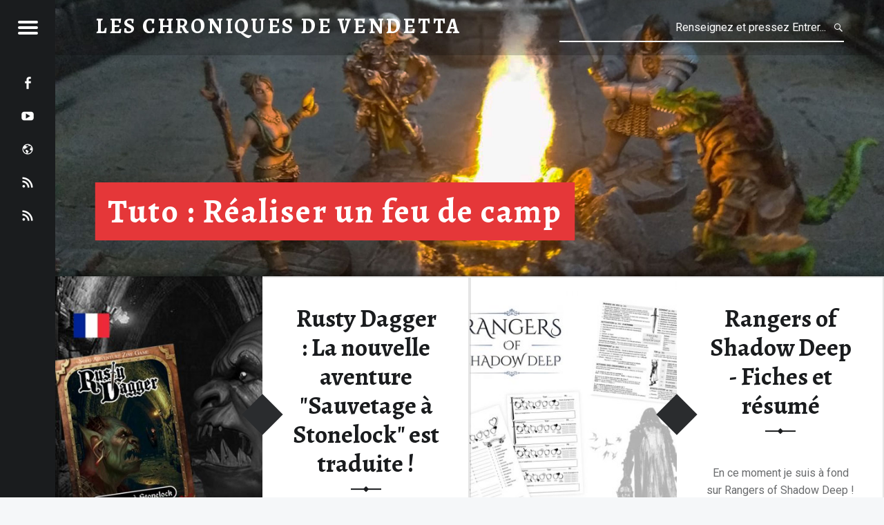

--- FILE ---
content_type: text/html; charset=utf-8
request_url: https://chroniques-vendetta.fr/category:partie%20solo
body_size: 29643
content:
<!DOCTYPE html>
<html lang="fr" class='v2  '>
<head>
    <meta charset="utf-8" />
  <title>Blog - Les Chroniques de Vendetta</title>
  <meta name="generator" content="GravCMS" />
<meta name="description" content="Les Chroniques de Vendetta : Blog sur l'Univers de la figurine et du Hobby." />
  <meta name="viewport" content="width=device-width, initial-scale=1.0, minimum-scale=1.0, maximum-scale=1.0, user-scalable=no">
  <link rel="icon" type="image/png" href="/user/themes/receptar/images/favicon.png" />
  <link rel='stylesheet' id='receptar-google-fonts-css' href='//fonts.googleapis.com/css?family=Roboto%7CRoboto+Condensed%3A400%2C300%7CAlegreya%3A400%2C700&#038;subset&#038;ver=44d4db587900ff753163772c910c3b34' type='text/css' media='all'/>
  <link href='//netdna.bootstrapcdn.com/font-awesome/4.1.0/css/font-awesome.css' rel='stylesheet'/>
  <link href='http://fonts.googleapis.com/css?family=Roboto+Slab%3A400%2C700&ver=4.2.2' id='roboto-slab-css' media='all' rel='stylesheet' type='text/css'/>
  <meta name="google-translate-customization" content="">
                                        
                
  

      <link href="/user/plugins/form/assets/form-styles.css" type="text/css" rel="stylesheet">
<link href="/user/plugins/simplesearch/css/simplesearch.css" type="text/css" rel="stylesheet">
<link href="/user/plugins/youtube/css/youtube.css" type="text/css" rel="stylesheet">
<link href="/user/plugins/pagination/css/pagination.css" type="text/css" rel="stylesheet">
<link href="/user/plugins/login/css/login.css" type="text/css" rel="stylesheet">
<link href="/user/themes/receptar/css/slick.css" type="text/css" rel="stylesheet">
<link href="/user/themes/receptar/genericons/genericons.css" type="text/css" rel="stylesheet">
<link href="/user/themes/receptar/css/starter.css" type="text/css" rel="stylesheet">
<link href="/user/themes/receptar/css/style.css" type="text/css" rel="stylesheet">
<link href="/user/themes/receptar/css/colors.css" type="text/css" rel="stylesheet">
<link href="/user/themes/receptar/css/jetpack.css" type="text/css" rel="stylesheet">

      <script src="/system/assets/jquery/jquery-2.x.min.js"></script>
<script src="/user/themes/receptar/js/slick.min.js"></script>
<script src="/user/themes/receptar/js/scripts-global.js"></script>

  </head>
<body id="top" class="fl-builder blog has-featured-posts is-not-singularheader-image fullwidth">
  <div id="page" class="hfeed site">
    <div class="site-inner">
              <header id="masthead" class="site-header" >
  <div class="site-branding">
    <h1 class="site-title logo type-text">
      <a href='https://chroniques-vendetta.fr'>Les Chroniques de Vendetta</a>
    </h1>
    <h2 class="site-description">Les Chroniques de Vendetta : Blog sur l'Univers de la figurine et du Hobby.</h2>
  </div>

  <section id="secondary" class="secondary">
   <div class="secondary-content">
      <div class="secondary-content-container">
        <div class="site-branding">
          <h1 class="site-title logo type-text">
            <a href='https://chroniques-vendetta.fr'>Les Chroniques de Vendetta</a>
          </h1>
          <h2 class="site-description">Les Chroniques de Vendetta : Blog sur l'Univers de la figurine et du Hobby.</h2>
        </div>
         <nav id="site-navigation" class="main-navigation" role="navigation" itemscope="" itemtype="http://schema.org/SiteNavigationElement">
            <span class="screen-reader-text">Receptar site navigation</span>
            <a class="skip-link screen-reader-text" href="#content">Skip to content</a>
            <div class="menu">
                              
<ul class="nav" id="menu-primary">
                                    <li class="menu-item menu-item-type-taxonomy menu-item-object-category menu-item-1 current-menu-item current_page_item">
                <a href="/">
                    Blog
                </a>
            </li>
                                <li class="menu-item menu-item-type-taxonomy menu-item-object-category menu-item-2 ">
                <a href="/mentions-legales">
                    Mentions légales
                </a>
            </li>
                                <li class="menu-item menu-item-type-taxonomy menu-item-object-category menu-item-3 ">
                <a href="/qui-suis-je">
                    Qui suis-je ?
                </a>
            </li>
                                <li class="menu-item menu-item-type-taxonomy menu-item-object-category menu-item-4 ">
                <a href="/mes-battlemats-maison">
                    Mes Battlemats
                </a>
            </li>
                    </ul>
                          </div>
         </nav>
         <div class="widget-area sidebar" role="complementary" itemscope="" itemtype="http://schema.org/WPSideBar">
                        
<aside class="widget HTML">
  <h2 class="widget-title">Rechercher</h2>
    <div class="search-wrapper">
    <form name="search" data-simplesearch-form>
        <input
            name="searchfield"
            class="search-input"
            aria-label="search"
            type="text"
             data-min="3"             required
            placeholder="Recherche …"
            value=""
            data-search-invalid="Veuillez ajouter au moins 3 caractères"
            data-search-separator=":"
            data-search-input="/search/query"
        />
            </form>
</div>
</aside>


<aside class="widget widget_tag_cloud">
  <h2 class="widget-title">Tags populaires</h2>
    
<div class="tagcloud">
                <a class="" title="18 thèmes" href="https://chroniques-vendetta.fr/tag:tuto">tuto</a>
                <a class="" title="14 thèmes" href="https://chroniques-vendetta.fr/tag:d%C3%A9cor">décor</a>
                <a class="" title="9 thèmes" href="https://chroniques-vendetta.fr/tag:table%20de%20jeu">table de jeu</a>
                <a class="" title="8 thèmes" href="https://chroniques-vendetta.fr/tag:partie%20solo">partie solo</a>
                <a class="" title="7 thèmes" href="https://chroniques-vendetta.fr/tag:frostgrave">frostgrave</a>
                <a class="" title="5 thèmes" href="https://chroniques-vendetta.fr/tag:Massive%20Darkness">Massive Darkness</a>
                <a class="" title="5 thèmes" href="https://chroniques-vendetta.fr/tag:figurines">figurines</a>
                <a class="" title="4 thèmes" href="https://chroniques-vendetta.fr/tag:donjon">donjon</a>
                <a class="" title="4 thèmes" href="https://chroniques-vendetta.fr/tag:Crossover">Crossover</a>
                <a class="" title="4 thèmes" href="https://chroniques-vendetta.fr/tag:custom">custom</a>
                <a class="" title="4 thèmes" href="https://chroniques-vendetta.fr/tag:cartes">cartes</a>
                <a class="" title="3 thèmes" href="https://chroniques-vendetta.fr/tag:Rangers%20of%20Shadow%20Deep">Rangers of Shadow Deep</a>
                <a class="" title="3 thèmes" href="https://chroniques-vendetta.fr/tag:D%26D">D&D</a>
                <a class="" title="3 thèmes" href="https://chroniques-vendetta.fr/tag:JDR">JDR</a>
                <a class="" title="3 thèmes" href="https://chroniques-vendetta.fr/tag:Battlelore">Battlelore</a>
                <a class="" title="3 thèmes" href="https://chroniques-vendetta.fr/tag:Alchimie%20noire">Alchimie noire</a>
                <a class="" title="2 thèmes" href="https://chroniques-vendetta.fr/tag:aide%20de%20jeu">aide de jeu</a>
                <a class="" title="2 thèmes" href="https://chroniques-vendetta.fr/tag:stargrave">stargrave</a>
                <a class="" title="2 thèmes" href="https://chroniques-vendetta.fr/tag:Sellswords%20%26%20Spellslingers">Sellswords & Spellslingers</a>
                <a class="" title="2 thèmes" href="https://chroniques-vendetta.fr/tag:kings%20of%20war">kings of war</a>
                <a class="" title="2 thèmes" href="https://chroniques-vendetta.fr/tag:Bestiaire">Bestiaire</a>
                <a class="" title="2 thèmes" href="https://chroniques-vendetta.fr/tag:Unboxing">Unboxing</a>
                <a class="" title="2 thèmes" href="https://chroniques-vendetta.fr/tag:news">news</a>
                <a class="" title="2 thèmes" href="https://chroniques-vendetta.fr/tag:Runewars%20Miniatures">Runewars Miniatures</a>
                <a class="" title="2 thèmes" href="https://chroniques-vendetta.fr/tag:CMON">CMON</a>
                <a class="" title="2 thèmes" href="https://chroniques-vendetta.fr/tag:Rusty%20Dagger">Rusty Dagger</a>
                <a class="" title="2 thèmes" href="https://chroniques-vendetta.fr/tag:Battle%20Mats">Battle Mats</a>
                <a class="" title="2 thèmes" href="https://chroniques-vendetta.fr/tag:sc%C3%A9nario">scénario</a>
                <a class="" title="2 thèmes" href="https://chroniques-vendetta.fr/tag:peinture">peinture</a>
                <a class="" title="2 thèmes" href="https://chroniques-vendetta.fr/tag:battlelore">battlelore</a>
                <a class="" title="2 thèmes" href="https://chroniques-vendetta.fr/tag:HeroQuest">HeroQuest</a>
                <a class="" title="1 thèmes" href="https://chroniques-vendetta.fr/tag:sculpture">sculpture</a>
                <a class="" title="1 thèmes" href="https://chroniques-vendetta.fr/tag:champignon">champignon</a>
                <a class="" title="1 thèmes" href="https://chroniques-vendetta.fr/tag:arm%C3%A9e">armée</a>
                <a class="" title="1 thèmes" href="https://chroniques-vendetta.fr/tag:Mantic">Mantic</a>
                <a class="" title="1 thèmes" href="https://chroniques-vendetta.fr/tag:Bon%20Plan">Bon Plan</a>
                <a class="" title="1 thèmes" href="https://chroniques-vendetta.fr/tag:feu%20de%20camp">feu de camp</a>
                <a class="" title="1 thèmes" href="https://chroniques-vendetta.fr/tag:Song%20of%20Blades%20%26%20Heroes">Song of Blades & Heroes</a>
                <a class="" title="1 thèmes" href="https://chroniques-vendetta.fr/tag:colline">colline</a>
                <a class="" title="1 thèmes" href="https://chroniques-vendetta.fr/tag:terrain%20crate">terrain crate</a>
                <a class="" title="1 thèmes" href="https://chroniques-vendetta.fr/tag:gamemat">gamemat</a>
                <a class="" title="1 thèmes" href="https://chroniques-vendetta.fr/tag:battlemats">battlemats</a>
                <a class="" title="1 thèmes" href="https://chroniques-vendetta.fr/tag:Book">Book</a>
                <a class="" title="1 thèmes" href="https://chroniques-vendetta.fr/tag:Mythic%20Battles%20Pantheon">Mythic Battles Pantheon</a>
                <a class="" title="1 thèmes" href="https://chroniques-vendetta.fr/tag:Andrea%20Sfiligoi">Andrea Sfiligoi</a>
                <a class="" title="1 thèmes" href="https://chroniques-vendetta.fr/tag:B-Sieged">B-Sieged</a>
                <a class="" title="1 thèmes" href="https://chroniques-vendetta.fr/tag:actu">actu</a>
                <a class="" title="1 thèmes" href="https://chroniques-vendetta.fr/tag:Dark%20Alliance">Dark Alliance</a>
                <a class="" title="1 thèmes" href="https://chroniques-vendetta.fr/tag:diablo">diablo</a>
                <a class="" title="1 thèmes" href="https://chroniques-vendetta.fr/tag:Bolt%20Action">Bolt Action</a>
                <a class="" title="1 thèmes" href="https://chroniques-vendetta.fr/tag:batllelore">batllelore</a>
                <a class="" title="1 thèmes" href="https://chroniques-vendetta.fr/tag:comparatif">comparatif</a>
                <a class="" title="1 thèmes" href="https://chroniques-vendetta.fr/tag:%C3%A9chelle">échelle</a>
                <a class="" title="1 thèmes" href="https://chroniques-vendetta.fr/tag:caesar%20miniatures">caesar miniatures</a>
                <a class="" title="1 thèmes" href="https://chroniques-vendetta.fr/tag:latari">latari</a>
                <a class="" title="1 thèmes" href="https://chroniques-vendetta.fr/tag:Dragon">Dragon</a>
                <a class="" title="1 thèmes" href="https://chroniques-vendetta.fr/tag:elfe">elfe</a>
                <a class="" title="1 thèmes" href="https://chroniques-vendetta.fr/tag:concours">concours</a>
                <a class="" title="1 thèmes" href="https://chroniques-vendetta.fr/tag:modelisme">modelisme</a>
                <a class="" title="1 thèmes" href="https://chroniques-vendetta.fr/tag:photo">photo</a>
                <a class="" title="1 thèmes" href="https://chroniques-vendetta.fr/tag:d%C3%A9s">dés</a>
                <a class="" title="1 thèmes" href="https://chroniques-vendetta.fr/tag:Joan%20Of%20Arc">Joan Of Arc</a>
                <a class="" title="1 thèmes" href="https://chroniques-vendetta.fr/tag:tapis%20de%20jeu">tapis de jeu</a>
    </div>
</aside>

<aside class="widget widget_recent_entries">
  <h2 class="widget-title">Derniers articles</h2>
    <ul class="archives">

    <li>
    	<a href="https://chroniques-vendetta.fr/blog/archives_month:jan_2025">
                <span class="label">1</span>
                <span class="archive_date">January 2025 </span>
        </a>
    </li>
    <li>
    	<a href="https://chroniques-vendetta.fr/blog/archives_month:aug_2024">
                <span class="label">1</span>
                <span class="archive_date">August 2024 </span>
        </a>
    </li>
    <li>
    	<a href="https://chroniques-vendetta.fr/blog/archives_month:jul_2024">
                <span class="label">1</span>
                <span class="archive_date">July 2024 </span>
        </a>
    </li>
    <li>
    	<a href="https://chroniques-vendetta.fr/blog/archives_month:jan_2024">
                <span class="label">1</span>
                <span class="archive_date">January 2024 </span>
        </a>
    </li>
    <li>
    	<a href="https://chroniques-vendetta.fr/blog/archives_month:nov_2023">
                <span class="label">2</span>
                <span class="archive_date">November 2023 </span>
        </a>
    </li>
    <li>
    	<a href="https://chroniques-vendetta.fr/blog/archives_month:oct_2023">
                <span class="label">1</span>
                <span class="archive_date">October 2023 </span>
        </a>
    </li>
    <li>
    	<a href="https://chroniques-vendetta.fr/blog/archives_month:sep_2023">
                <span class="label">2</span>
                <span class="archive_date">September 2023 </span>
        </a>
    </li>
    <li>
    	<a href="https://chroniques-vendetta.fr/blog/archives_month:jul_2023">
                <span class="label">1</span>
                <span class="archive_date">July 2023 </span>
        </a>
    </li>
    <li>
    	<a href="https://chroniques-vendetta.fr/blog/archives_month:jun_2023">
                <span class="label">1</span>
                <span class="archive_date">June 2023 </span>
        </a>
    </li>
    <li>
    	<a href="https://chroniques-vendetta.fr/blog/archives_month:may_2023">
                <span class="label">3</span>
                <span class="archive_date">May 2023 </span>
        </a>
    </li>
    <li>
    	<a href="https://chroniques-vendetta.fr/blog/archives_month:apr_2023">
                <span class="label">2</span>
                <span class="archive_date">April 2023 </span>
        </a>
    </li>
    <li>
    	<a href="https://chroniques-vendetta.fr/blog/archives_month:mar_2023">
                <span class="label">1</span>
                <span class="archive_date">March 2023 </span>
        </a>
    </li>
</ul>
</aside>
                    </div>
      </div>
   </div>
   <div class="secondary-controls">
      <button id="menu-toggle" class="menu-toggle" aria-controls="secondary" aria-expanded="false">
      <span class="hamburger-item"></span>
      <span class="hamburger-item"></span>
      <span class="hamburger-item"></span>
      <span class="screen-reader-text">Menu</span>
      </button>

      
      <div class="social-links">
        <ul id="menu-social-links" class="social-links-items">
                      <li id="menu-item-1" class="menu-item menu-item-type-custom menu-item-object-custom menu-item-1">
              <a href="https://www.facebook.com/chroniquesvendetta/">
                <span class="screen-reader-text">facebook</span>
              </a>
            </li>
                      <li id="menu-item-2" class="menu-item menu-item-type-custom menu-item-object-custom menu-item-2">
              <a href="https://www.youtube.com/channel/UCGxK8x8xCoeUohtwfDV8U9Q">
                <span class="screen-reader-text">youtube-play</span>
              </a>
            </li>
                      <li id="menu-item-3" class="menu-item menu-item-type-custom menu-item-object-custom menu-item-3">
              <a href="https://chroniques-vendetta.fr">
                <span class="screen-reader-text">home</span>
              </a>
            </li>
          
                      <li id="menu-item-1245" class="menu-item menu-item-type-custom menu-item-object-custom menu-item-1245">
              <a href="/blog.atom"><span class="screen-reader-text">Atom 1.0</span></a>
            </li>
            <li id="menu-item-1246" class="menu-item menu-item-type-custom menu-item-object-custom menu-item-1246">
              <a href="/blog.rss"><span class="screen-reader-text">RSS</span></a>
            </li>
          

        </ul>
      </div>
   </div>
</section>

<div id="site-header-widgets" class="widget-area site-header-widgets">
    <div class="form-search">
<input type="text" class="search-field" placeholder="Renseignez et pressez Entrer..." value="" data-search-input2="/search/query" />
</div>
<script>
jQuery(document).ready(function($){
    var input = $('[data-search-input2]');

    input.on('keypress', function(event) {
        if (event.which == 13 && input.val().length > 3) {
            event.preventDefault();
            window.location.href = input.data('search-input2') + ':' + input.val();
        }
    });
});
</script>

</div>

</header>
                  <div id="site-banner" class="site-banner enable-slider">
  <div class="site-banner-inner">
            <article data-id="post-1" class="post-1 post type-post status-publish format-standard has-post-thumbnail hentry tag-no-excerpt is-featured" itemscope itemprop="blogPost" itemtype="http://schema.org/BlogPosting">
                          <div class="site-banner-media">
                <figure class="site-banner-thumbnail" title="Tuto : Réaliser un feu de camp" itemprop="image">
                  <img width="1920" height="640" src="/user/themes/receptar/images/slideshow/slide3.jpg" class="attachment-receptar-banner size-receptar-banner wp-post-image" alt="Tuto : Réaliser un feu de camp"/>
                </figure>
              </div>
                                      <div class="site-banner-header">
                <h1 class="entry-title" itemprop="name">
                  <a href="blog/video-tuto-realiser-un-feu-de-camp" class="highlight" rel="bookmark">Tuto : Réaliser un feu de camp</a>
                </h1>
              </div>
                  </article>
          <article data-id="post-2" class="post-2 post type-post status-publish format-standard has-post-thumbnail hentry tag-no-excerpt is-featured" itemscope itemprop="blogPost" itemtype="http://schema.org/BlogPosting">
                          <div class="site-banner-media">
                <figure class="site-banner-thumbnail" title="Frostgrave en solo" itemprop="image">
                  <img width="1920" height="640" src="/user/themes/receptar/images/slideshow/slide1.jpg" class="attachment-receptar-banner size-receptar-banner wp-post-image" alt="Frostgrave en solo"/>
                </figure>
              </div>
                                      <div class="site-banner-header">
                <h1 class="entry-title" itemprop="name">
                  <a href="blog/frostgrave-monstruosite-alchimique" class="highlight" rel="bookmark">Frostgrave en solo</a>
                </h1>
              </div>
                  </article>
          <article data-id="post-3" class="post-3 post type-post status-publish format-standard has-post-thumbnail hentry tag-no-excerpt is-featured" itemscope itemprop="blogPost" itemtype="http://schema.org/BlogPosting">
                          <div class="site-banner-media">
                <figure class="site-banner-thumbnail" title="Unboxing Terrain Crate" itemprop="image">
                  <img width="1920" height="640" src="/user/themes/receptar/images/slideshow/slide2.jpg" class="attachment-receptar-banner size-receptar-banner wp-post-image" alt="Unboxing Terrain Crate"/>
                </figure>
              </div>
                                      <div class="site-banner-header">
                <h1 class="entry-title" itemprop="name">
                  <a href="blog/donnez-vie-a-votre-table-avec-terrain-crate" class="highlight" rel="bookmark">Unboxing Terrain Crate</a>
                </h1>
              </div>
                  </article>
      </div>
</div>
                <div id="content" class="site-content">
        <div id="primary" class="content-area">
          
    

        <div id="posts" class="posts posts-list clearfix">
                      <article id="post-1" class="post-1 post type-post status-publish format-standard has-post-thumbnail hentry category-cakes tag-no-excerpt">

  <div class="entry-media entry-image">
    <figure class="post-thumbnail">
            <img alt="" class="attachment-receptar-featured size-receptar-featured wp-post-image" src="/images/4/9/8/b/b/498bbaa719fed6352288afc0ce6accb3d89625e1-rd-stonelock.jpg" />
          </figure>
  </div>

  <div class="entry-inner">
    <div class="entry-inner-content">

      <header class="entry-header">
                <h1 class="entry-title"><a href="/blog/rusty-dagger-la-nouvelle-aventure-sauvetage-a-stonelock-est-traduite">Rusty Dagger : La nouvelle aventure "Sauvetage à Stonelock" est traduite !</a></h1>
                      </header>

            <div class="clear"></div>

      <div class="entry-content">

                <div class="clear"></div>

                              Il y a 3 jours l'auteur de Rusty Dagger Rob Salters nous a proposé une nouvelle aventure : Rescue f...
                  
                        <div class="link-more"><a href="/blog/rusty-dagger-la-nouvelle-aventure-sauvetage-a-stonelock-est-traduite">Lire la suite</a></div>
                
              </div>

      
          </div>
  </div>
</article>
                      <article id="post-2" class="post-2 post type-post status-publish format-standard has-post-thumbnail hentry category-cakes tag-no-excerpt">

  <div class="entry-media entry-image">
    <figure class="post-thumbnail">
            <img alt="" class="attachment-receptar-featured size-receptar-featured wp-post-image" src="/images/e/7/b/a/8/e7ba8da1e67363be00212902ba358beb6c4d4a13-rosd.jpg" />
          </figure>
  </div>

  <div class="entry-inner">
    <div class="entry-inner-content">

      <header class="entry-header">
                <h1 class="entry-title"><a href="/blog/ranger-of-shadow-deep-fiches-et-resume">Rangers of Shadow Deep - Fiches et résumé</a></h1>
                      </header>

            <div class="clear"></div>

      <div class="entry-content">

                <div class="clear"></div>

                              En ce moment je suis à fond sur Rangers of Shadow Deep ! J'ai profité pour réaliser une fiche pour ...
                  
                        <div class="link-more"><a href="/blog/ranger-of-shadow-deep-fiches-et-resume">Lire la suite</a></div>
                
              </div>

      
          </div>
  </div>
</article>
                      <article id="post-3" class="post-3 post type-post status-publish format-standard has-post-thumbnail hentry category-cakes tag-no-excerpt">

  <div class="entry-media entry-image">
    <figure class="post-thumbnail">
            <img alt="" class="attachment-receptar-featured size-receptar-featured wp-post-image" src="/images/d/e/7/d/5/de7d543af44125aa058477cfcef4eb8367a9070b-sss.jpg" />
          </figure>
  </div>

  <div class="entry-inner">
    <div class="entry-inner-content">

      <header class="entry-header">
                <h1 class="entry-title"><a href="/blog/sellswords-and-spellslingers-le-jeu-de-figurines-solo-coop">Sellswords & Spellslingers, un pur jeu de fig' en solo et coop !</a></h1>
                      </header>

            <div class="clear"></div>

      <div class="entry-content">

                <div class="clear"></div>

                              Prêt à partir à l'aventure avec votre bande de héros ?  
Je vous présente Sellswords & Spellsling...
                  
                        <div class="link-more"><a href="/blog/sellswords-and-spellslingers-le-jeu-de-figurines-solo-coop">Lire la suite</a></div>
                
              </div>

      
          </div>
  </div>
</article>
                      <article id="post-4" class="post-4 post type-post status-publish format-standard has-post-thumbnail hentry category-cakes tag-no-excerpt">

  <div class="entry-media entry-image">
    <figure class="post-thumbnail">
            <img alt="" class="attachment-receptar-featured size-receptar-featured wp-post-image" src="/images/a/f/6/e/9/af6e9760ab890659799bc6cc523a3728302a59ef-002.jpg" />
          </figure>
  </div>

  <div class="entry-inner">
    <div class="entry-inner-content">

      <header class="entry-header">
                <h1 class="entry-title"><a href="/blog/rapport-frostgrave-le-mausolee-en-solo">Rapport - Frostgrave : le Mausolée en Solo</a></h1>
                      </header>

            <div class="clear"></div>

      <div class="entry-content">

                <div class="clear"></div>

                              Le scénario le Mausolée en Solo !  en adaptant quelques points de règles.
Je sais qu'il existe Peri...
                  
                        <div class="link-more"><a href="/blog/rapport-frostgrave-le-mausolee-en-solo">Lire la suite</a></div>
                
              </div>

      
          </div>
  </div>
</article>
                      <article id="post-5" class="post-5 post type-post status-publish format-standard has-post-thumbnail hentry category-cakes tag-no-excerpt">

  <div class="entry-media entry-image">
    <figure class="post-thumbnail">
            <img alt="" class="attachment-receptar-featured size-receptar-featured wp-post-image" src="/images/a/9/5/c/7/a95c770eab39341110231f690954e158113aba6f-frost003.jpg" />
          </figure>
  </div>

  <div class="entry-inner">
    <div class="entry-inner-content">

      <header class="entry-header">
                <h1 class="entry-title"><a href="/blog/video-les-flammes-se-propagent">[Vidéo] Frostgrave - Les Flammes se propagent</a></h1>
                      </header>

            <div class="clear"></div>

      <div class="entry-content">

                <div class="clear"></div>

                              
  
      
  

C'est la fin de la Campagne de L'Alchimie Noire ! Valena et ses compagnons vont...
                  
                        <div class="link-more"><a href="/blog/video-les-flammes-se-propagent">Lire la suite</a></div>
                
              </div>

      
          </div>
  </div>
</article>
                      <article id="post-6" class="post-6 post type-post status-publish format-standard has-post-thumbnail hentry category-cakes tag-no-excerpt">

  <div class="entry-media entry-image">
    <figure class="post-thumbnail">
            <img alt="" class="attachment-receptar-featured size-receptar-featured wp-post-image" src="/images/1/2/9/e/f/129ef63e808fd08978b935197332b5312dc6ba94-frost002.jpg" />
          </figure>
  </div>

  <div class="entry-inner">
    <div class="entry-inner-content">

      <header class="entry-header">
                <h1 class="entry-title"><a href="/blog/video-la-mort-aux-trousse">[Vidéo] Frostgrave - La Mort aux Trousse</a></h1>
                      </header>

            <div class="clear"></div>

      <div class="entry-content">

                <div class="clear"></div>

                              
  
      
  


Alors que l'expédition s'arrête pour reprendre son souffle, ils apercoivent un...
                  
                        <div class="link-more"><a href="/blog/video-la-mort-aux-trousse">Lire la suite</a></div>
                
              </div>

      
          </div>
  </div>
</article>
                  </div>

                <div class="pagination">
    <div class="pagenavi">
                            <span class="page-numbers current">1</span>
                                            <a class="page-numbers" href="/category:partie%20solo/page:2">2</a>
                                <a rel="next" class="next page-numbers" href="/category:partie%20solo/page:2">&raquo;</a>
        </div>
</div>
        
            </div>
      </div>
      
              <footer id="colophon" class="site-footer" itemscope="" itemtype="http://schema.org/WPFooter">
   <div class="site-footer-area footer-area-site-info">
      <div class="site-info-container">
         <div class="site-info" role="contentinfo">
                      Les chroniques de Vendetta &copy; Propulsé par <a href="https://getgrav.org/">Grav</a> + squelette Receptar
                    </div>
      </div>
   </div>
</footer>
        </div>
</div>

<script src="/user/plugins/simplesearch/js/simplesearch.js"></script>
 
</body>
</html>


--- FILE ---
content_type: text/css
request_url: https://chroniques-vendetta.fr/user/themes/receptar/css/slick.css
body_size: 1112
content:
/**
 * Slick slider styles
 *
 * @package    Receptar
 * @copyright  2015 WebMan - Oliver Juhas
 *
 * @since    1.0
 * @version  1.0
 */



	/**
	 * Slider container
	 */

		.slick-slider {
			display: block;
			position: relative;
			-webkit-touch-callout: none;
			  -webkit-user-select: none;
			     -moz-user-select: none;
			      -ms-user-select: none;
			          user-select: none;
			     -ms-touch-action: pan-y;
			         touch-action: pan-y;
			-webkit-tap-highlight-color: transparent;
		}

			.slick-list,
			.slick-track,
			.slick-slide,
			.slick-slide img {
				-webkit-transform: translate3d(0, 0, 0);
				   -moz-transform: translate3d(0, 0, 0);
				    -ms-transform: translate3d(0, 0, 0);
				        transform: translate3d(0, 0, 0);
			}



		/**
		 * Slides wrapper container
		 */

			.slick-list {
				display: block;
				position: relative;
				padding: 0;
				margin: 0;
				overflow: hidden;
				-webkit-transition: all .4s ease-in-out;
				   -moz-transition: all .4s ease-in-out;
				    -ms-transition: all .4s ease-in-out;
				        transition: all .4s ease-in-out;
			}
			.slick-list:focus { outline: none; }
			.slick-list.dragging {
				cursor: pointer;
				cursor: hand;
				cursor: move;
				cursor: -webkit-grab;
				cursor: -o-grab;
				cursor: -ms-grab;
				cursor: grab;
			}



			/**
			 * Slides container
			 */

				.slick-track {
					position: relative;
					left: 0;
					top: 0;
					display: block;
					zoom: 1;
				}
				.slick-track:before,
				.slick-track:after {
					content: '';
					display: table;
				}
				.slick-track:after { clear: both; }
				.slick-loading .slick-track { visibility: hidden; }



				/**
				 * Slides
				 */

					.slick-slide {
						float: left;
						display: none;
						height: 100%;
						min-height: 1px;
					}
					.slick-slide img {
						display: block;
						pointer-events: none;
					}
					.slick-slide.slick-loading img { display: none; }
					.slick-slide.dragging img { pointer-events: none; }
					.slick-initialized .slick-slide { display: block; }
					.slick-loading .slick-slide { visibility: hidden; }
					.slick-vertical .slick-slide {
						display: block;
						height: auto;
						border-top: 1px solid transparent;
					}



		/**
		 * Navigation
		 */

			.slick-slider button .genericon { font-size: 1.62em; }

				.slick-prev.slick-disabled,
				.slick-next.slick-disabled { opacity: .25; }



	/**
	 * Theme modifications
	 */

		/**
		 * Banner slider
		 */

			.site-banner .slick-slider .slider-nav {
				position: relative;
				height: 0;
				padding: 0;
			}
			.site-banner .slider-nav { z-index: 0; }

			.site-banner .slick-prev,
			.site-banner .slick-next {
				display: inline-block;
				position: absolute;
				width: 3.62rem;
				height: 3.62rem;
				right: 5rem;
				bottom: 3.62rem;
				padding: 0;
				margin: 0;
				text-align: center;
				font-size: 1em;
				background-color: transparent;
				color: #fff;
				border: 1px solid #fff;
				opacity: .5;
				-webkit-transform: rotate( 45deg );
				    -ms-transform: rotate( 45deg );
				        transform: rotate( 45deg );
				-webkit-transition: opacity .4s ease-in-out;
				   -moz-transition: opacity .4s ease-in-out;
				    -ms-transition: opacity .4s ease-in-out;
				        transition: opacity .4s ease-in-out;
			}
			.site-banner .slick-next { right: 1rem; }

			.site-banner .slick-prev span,
			.site-banner .slick-next span {
				-webkit-transform: rotate( -45deg );
				    -ms-transform: rotate( -45deg );
				        transform: rotate( -45deg );
			}

				.site-banner .slick-prev:hover,
				.site-banner .slick-next:hover,
				.site-banner .slick-dots .slick-active button { opacity: 1; }

				.site-banner .slick-prev .genericon,
				.site-banner .slick-next .genericon { vertical-align: middle; }



/* End of file */


--- FILE ---
content_type: text/css
request_url: https://chroniques-vendetta.fr/user/themes/receptar/css/style.css
body_size: 9523
content:
/**
 * Theme Name:   Receptar
 * Theme URI:    http://www.webmandesign.eu/receptar-wordpress-theme/
 * Author:       WebMan
 * Author URI:   http://www.webmandesign.eu/
 * Description:  <strong>Receptar</strong> is simple, modern, responsive, high-DPI, fully customizable, stylish blog WordPress theme. It features split-screen book-like design inspired by a modern cook book with emphasize on beautiful imagery and typography. Supports Beaver Builder page builder and Jetpack plugin, Schema.org markup, Theme Hook Alliance action hooks, translation-ready code, front page slideshow, customizable colors, and other cool features. The theme is compatible with Chrome, Safari, Opera, Firefox, Internet Explorer 9+ browsers. Thank you for using one of WebMan's themes (more cool WordPress themes can be found at www.webmandesign.eu). Theme demo at http://themedemos.webmandesign.eu/receptar/
 * Version:      1.3.5
 * License:      GNU General Public License v2 or later
 * License URI:  http://www.gnu.org/licenses/gpl-2.0.html
 * Tags:         black, gray, red, silver, white, light, dark, two-columns, four-columns, responsive-layout, custom-background, custom-colors, custom-header, custom-menu, editor-style, featured-image-header, featured-images, flexible-header, full-width-template, microformats, sticky-post, theme-options, threaded-comments, translation-ready
 * Text Domain:  receptar
 *
 * This theme, like WordPress, is licensed under the GPL.
 * Use it to make something cool, have fun, and share what you've learned with others.
 */





/**
 * CONTENT:
 *
 *   1. Font icons basics
 *   2. Core styles
 *   3. Typography
 *   4. WordPress styles
 *   5. Forms
 *   6. Headings
 *   7. Site header
 *   8. Site content
 *   9. Comments
 *  10. Sidebar and widgets
 *  11. Site footer
 * 100. Plugins integration
 * 200. Responsive styles
 */





/**
 * 1. Font icons basics
 */

	pre:before,
	#cancel-comment-reply-link:before,
	.menu-toggle:before,
	.site-header-widgets .form-search:after,
	.social-links a:before,
	.entry-meta-element:before,
	.entry-meta .comments-link a:before,
	.entry-meta .entry-likes a:before,
	.post-table-of-contents a:before,
	.bypostauthor .comment-author:before,
	.post-navigation a:before,
	.comment-edit-link:before,
	.comment-reply-link:before,
	.widget_archive li:before,
	.widget_categories li:before,
	.widget_nav_menu li:before,
	.widget_pages li:before,
	.widget_recent_comments li:before,
	.widget_recent_entries li:before,
	.nsfp_featured_post_widget li:before,
	.widget_zilla_likes_widget li:before {
		font-family: 'Genericons';
		font-style: normal;
		font-weight: normal;
		font-variant: normal;
		text-decoration: inherit;
		text-transform: none;
		-moz-osx-font-smoothing: grayscale;
		 -webkit-font-smoothing: antialiased;
		speak: none;
	}

	.genericon.vertical-align-middle:before   { vertical-align: middle;   }
	.genericon.vertical-align-baseline:before { vertical-align: baseline; }
	.genericon.vertical-align-bottom:before   { vertical-align: bottom;   }





/**
 * 2. Core styles
 */

	/**
	 * Main layout
	 */

		body {}

			.site {
				position: relative;
				width: 100%;
				margin: 0 auto;
			}

				.site-inner { margin-left: 5rem; }

				.is-singular:not(.home) .site-inner {
					position: relative;
					width: 50%;
					margin: 0 0 0 5rem;
				}



	/**
	 * Global elements and classes
	 */

		hr { margin: 3.62em 0; }



		/**
		 * Tables
		 */

			caption { text-align: left; }



		/**
		 * Classes
		 */

			.text-center { text-align: center; }
			.text-right { text-align: right; }

			.mt0 { margin-top: 0 !important; }
			.mb0 { margin-bottom: 0 !important; }

			.dropcap-text:first-letter {
				float: left;
				display: block;
				padding: 0 .19em 0 0;
				line-height: 1;
				font-size: 3em;
				color: inherit;
			}



		/**
		 * Pagination
		 */

			.pagination {
				margin-top: 0;
				text-align: center;
				line-height: 5rem;
				border-top: 2px solid;
				overflow: hidden;
			}

				.pagination a,
				.pagination span {
					width: 5rem;
					padding: 0;
					margin: 0;
					background: transparent;
					color: inherit;
					vertical-align: top;
				}
					.pagination a { opacity: 1; }

					.pagination .prev {
						float: left;
						border-right: 2px solid;
						border-color: inherit;
					}
					.pagination .next {
						float: right;
						border-left: 2px solid;
						border-color: inherit;
					}





/**
 * 3. Typography
 *
 * Tips from:
 * @link  http://goo.gl/Hhb0jD
 * @link  http://typeplate.com
 * @link  http://www.pearsonified.com/typography/
 */

	/**
	 * Base
	 */

		html { font-family: 'Roboto', 'Helvetica Neue', Helvetica, Arial, sans-serif; }

		h1, h2, h3, h4, h5, h6,
		.h1, .h2, .h3, .h4, .h5, .h6,
		.entry-category,
		.entry-title .entry-edit { font-family: 'Roboto Condensed', 'Helvetica Neue', Helvetica, Arial, sans-serif; }

		h1, .h1,
		blockquote { font-family: 'Alegreya', 'Helvetica Neue', Helvetica, Arial, sans-serif; }



	/**
	 * Font sizes
	 */

		/**
		 * Basic font size setup
		 */

			html { font-size: 16px; }



		/**
		 * Relative font sizes:
		 */

			/* Relative to root */

				.entry-title .entry-edit { font-size: 1rem; }

				.site-title { font-size: 1.9rem; }

				.site-banner h1 { font-size: 3rem; }

			/* Relative to container */

				.post-navigation .meta-nav { font-size: .62em; }

				.entry-meta,
				.widget-title,
				.widget .post-date,
				.widget .rss-date { font-size: .81em; }

				.comments-title { font-size: 1em; }

				.social-links { font-size: 1.24em; }

				.pagination a,
				.pagination span { font-size: 1.62em; }

				.post-navigation a:before,
				.posts .entry-title,
				.error-404 .page-title,
				.not-found .page-title { font-size: 2.24em; }

				h1, .h1 { font-size: 3em; }



	/**
	 * Font weights
	 */

		.entry-title .entry-edit,
		.comments-title span { font-weight: 300; }

		.link-more,
		.is-singular .post-excerpt,
		.post-excerpt.has-more-tag { font-weight: 400; }

		abbr { font-weight: 600; }

		h1, .h1,
		.post .entry-title { font-weight: 700; }



	/**
	 * Line heights
	 */

		.site-header,
		.type-img a { line-height: 5rem; }

		h1, h2, h3, h4, h5, h6,
		.h1, .h2, .h3, .h4, .h5, .h6 { line-height: 1.19; }

		.site-banner h1 .highlight { line-height: 1.5; }

		.social-links { line-height: inherit; }





/**
 * 5. Forms
 */

	/**
	 * Basic form styles
	 */

		/* Buttons */

			.button,
			button,
			input[type="button"],
			input[type="reset"],
			input[type="submit"] {
				padding: 1em;
				border: 0;
			}

				.button:hover,
				button:hover,
				input[type="button"]:hover,
				input[type="reset"]:hover,
				input[type="submit"]:hover,
				.button:focus,
				button:focus,
				input[type="button"]:focus,
				input[type="reset"]:focus,
				input[type="submit"]:focus,
				.button:active,
				button:active,
				input[type="button"]:active,
				input[type="reset"]:active,
				input[type="submit"]:active { opacity: .75; }

				.button:active,
				button:active,
				input[type="button"]:active,
				input[type="reset"]:active,
				input[type="submit"]:active { opacity: .9; }



	/**
	 * Comments form
	 */

		#cancel-comment-reply-link:before {
			content: '\f405';
			margin-right: .19em;
			font-size: 1.38em;
			vertical-align: middle;
		}

		.comment-form input,
		.comment-form textarea { position: relative; }

			.comment-form input:focus,
			.comment-form textarea:focus { z-index: 10; }

			.comment-form-author input,
			.comment-form-email input,
			.comment-form-url input,
			.comment-form-comment textarea {
				padding-top: 1.38em;
				padding-bottom: 1.38em;
			}

		.comment-form-author,
		.comment-form-email { width: 50%; }

			.comment-form .comment-form-author,
			.comment-form .comment-form-email,
			.comment-form .comment-form-url { margin: 0 0 -2px; }
			.comment-form .comment-form-email {
				width: calc( 50% + 2px );
				margin-left: -2px;
			}

				.comment-form-author label,
				.comment-form-email label,
				.comment-form-url label,
				.comment-form-comment label {
					clip: rect(1px, 1px, 1px, 1px);
					position: absolute !important;
					height: 1px;
					width: 1px;
					overflow: hidden;
				}





/**
 * 6. Headings
 */

	h2, .h2 { text-transform: uppercase; }

		h1 + h2,
		h1 + h3,
		h2 + h3,
		h2 + h4,
		h3 + h4,
		h4 + h5,
		h5 + h6 { margin-top: -2%; }



	/**
	 * Entry title
	 */

		.entry-header {
			position: relative;
			text-align: center;
			padding: 1.62em 0 3.62em;
		}

		.is-singular.page .entry-header { padding-top: 0; }
		.is-singular.home .entry-header {
			padding-left: 19%;
			padding-right: 19%;
		}
		.is-singular .entry-header { margin-bottom: 5rem; }

			.entry-header .entry-title:before,
			.entry-header .entry-title:after {
				content: '';
				display: block;
				position: absolute;
				width: 20%;
				height: 0;
				left: 40%;
				bottom: -1px;
				border-bottom: 2px solid;
			}
			.is-singular .entry-header .entry-title:before {
				bottom: -2px;
				border-bottom-width: 4px;
			}
				.entry-header .entry-title:after {
					width: 0;
					left: 50%;
					bottom: 0;
					margin: -.19rem;
					border: .19rem solid;
					-webkit-transform: rotate( 45deg );
					    -ms-transform: rotate( 45deg );
					        transform: rotate( 45deg );
				}
				.is-singular .entry-header .entry-title:after {
					bottom: -2px;
					border-width: .38rem;
				}

				.entry-category,
				.entry-title .entry-edit {
					position: absolute;
					width: 100%;
					left: 0;
					top: -.62em;
					text-transform: uppercase;
					white-space: nowrap;
					overflow: hidden;
				}
					.entry-category .entry-meta-element,
					.entry-title .entry-edit { margin: 0; }
					.entry-category a { color: inherit; }

			.entry-title,
			.page-title {
				padding: 0;
				margin: 0;
				-ms-word-wrap: break-word;
				    word-wrap: break-word;
			}

				.entry-title a:hover,
				.page-title a:hover { text-decoration: none; }

				.entry-title .entry-edit {
					margin-top: -.62em;
					opacity: .66;
				}

			.page-title {
				padding: 3.62rem 0;
				margin: 0;
				text-align: center;
			}



	/**
	 * Widget title
	 */

		.widget-title { letter-spacing: .19em; }





/**
 * 7. Site header
 */

	.site-header,
	.home.is-singular .site-header {
		position: fixed;
		width: 100%;
		right: 0;
		top: 0;
		padding: 0 3.62rem 0 8.62rem;
		z-index: 998;
		-webkit-transition: background .4s ease-in-out;
		        transition: background .4s ease-in-out;
	}
	.admin-bar .site-header,
	.admin-bar.is-singular .site-header { top: 32px; }
	.is-singular .site-header {
		width: 50%;
		width: calc( 50% - 5rem );
		padding-left: 3.62rem;
	}



	/**
	 * Site branding (logo)
	 */

		.site-branding {
			float: left;
			display: inline-block;
			margin: 0;
			color: inherit;
		}
		.secondary .site-branding {
			float: none;
			display: block;
			margin-bottom: 5rem;
		}

			.site-title {
				display: inline-block;
				position: relative;
				top: -.09em;
				margin: 0;
				letter-spacing: .09em;
				text-transform: uppercase;
				vertical-align: middle;
			}
			.site-title,
			.logo-font { text-rendering: auto; }

			.site-description { margin: 0; }

				.site-header > .site-branding .site-description {
					clip: rect(1px, 1px, 1px, 1px);
					position: absolute !important;
					height: 1px;
					width: 1px;
					overflow: hidden;
				}

			.site-title,
			.site-branding a,
			.site-branding a:hover,
			.site-branding a:active {
				text-decoration: none;
				color: inherit;
			}

			.site-branding img {
				display: inline-block;
				width: auto;
				max-height: 4.62rem;
				vertical-align: middle;
			}



	/**
	 * Site header widgets
	 */

		.site-header-widgets {
			float: right;
			min-width: 38%;
			max-width: 62%;
			text-align: right;
		}

			.site-header-widgets .widget {
				display: inline-block;
				margin-left: 1.62rem;
			}

			.site-header-widgets .widget-title { display: none; }

				.site-header-widgets .form-search {
					position: relative;
					text-align: inherit;
				}

					.site-header-widgets .form-search:after {
						content: '\f400';
						position: absolute;
						right: 0;
						top: 0;
						pointer-events: none;
					}

					.site-header-widgets .search-field {
						text-align: inherit;
						padding-right: 1.62em;
						background: none;
						border-top: 0;
						border-right: 0;
						border-left: 0;
					}



	/**
	 * Side/Secondary section
	 */

		.secondary {
			position: fixed;
			width: 0;
			max-width: 480px;
			height: 100%;
			left: 0;
			top: 0;
			padding: 0 5rem 0 0;
			z-index: 999;
			-webkit-transition: .4s ease-in-out;
			        transition: .4s ease-in-out;
		}
		.admin-bar .secondary { top: 32px; }

			.secondary.active {
				width: 100%;
				-webkit-box-shadow: 0 0 .62rem rgba(0,0,0, .9);
				        box-shadow: 0 0 .62rem rgba(0,0,0, .9);
			}



		/**
		 * Secondary content
		 */

			.secondary-content {
				display: block;
				position: absolute;
				width: 100%;
				width: calc( 100% - 5rem );
				height: 100%;
				right: 5rem;
				padding: 5rem 0 0 3.62rem;
				line-height: 1.62;
				overflow-y: auto;
				opacity: 0;
				direction: rtl; /* Hack to reposition scrollbar to left */
				-webkit-transform: translateX( -110% );
				    -ms-transform: translateX( -110% );
				        transform: translateX( -110% );
				-webkit-transition: .4s ease-in-out;
				        transition: .4s ease-in-out;
			}

				.active .secondary-content {
					opacity: 1;
					-webkit-transform: translateX( 0 );
					    -ms-transform: translateX( 0 );
					        transform: translateX( 0 );
				}

				.secondary-content-container {
					direction: ltr; /* Reset back to normal after applying the scrollbar position hack */
					padding-bottom: 5rem;
				}



			/**
			 * Navigation
			 */

				.main-navigation {}

					.main-navigation a:hover,
					.main-navigation a:active { color: inherit; }

					.main-navigation ul {
						padding: 0;
						margin: 0;
						list-style: none;
					}

						.main-navigation li {
							padding: 0;
							margin: -1px 0 0;
							overflow: hidden;
							border-top: 1px solid;
							border-bottom: 1px solid;
						}

							.main-navigation a {
								display: block;
								padding: .62em;
								text-decoration: none;
								color: inherit;
							}
							.main-navigation li li > a { padding-left: 1.62em; }
							.main-navigation li li li > a { padding-left: 2.62em; }

							.menu-item-description {
								display: block;
								text-transform: uppercase;
								opacity: .5;
							}



					/**
					 * Submenu
					 */

						.main-navigation li ul { margin-bottom: -1px; }



		/**
		 * Secondary controls
		 */

			.secondary-controls {
				position: absolute;
				width: 5rem;
				right: 0;
				top: 0;
				line-height: 5rem;
			}

				.menu-toggle {
					display: block;
					position: relative;
					width: 5rem;
					height: 5rem;
					padding: 0;
					background: transparent;
					color: inherit;
					cursor: pointer;
					-webkit-transition: .6s ease-in-out;
					        transition: .6s ease-in-out;
					-webkit-transform: rotate( 0deg );
					    -ms-transform: rotate( 0deg );
					        transform: rotate( 0deg );
				}
				.menu-toggle:hover,
				.menu-toggle:active,
				.menu-toggle:focus { opacity: 1; }

					.hamburger-item {
						position: absolute;
						display: block;
						height: 4px;
						width: 29px;
						left: 50%;
						top: 50%;
						margin-left: -14px;
						border-radius: 2px;
						opacity: 1;
						-webkit-transition: .6s ease-in-out;
						        transition: .6s ease-in-out;
						-webkit-transform-origin: 0 50%;
						    -ms-transform-origin: 0 50%;
						        transform-origin: 0 50%;
						-webkit-transform: rotate( 0deg );
						    -ms-transform: rotate( 0deg );
						        transform: rotate( 0deg );
					}

						.hamburger-item:nth-child(1) { margin-top: -10px; }
						.hamburger-item:nth-child(2) { margin-top:  -2px; }
						.hamburger-item:nth-child(3) { margin-top:   6px; }

						.active .hamburger-item:nth-child(1) {
							margin-top: -12px;
							margin-left: -12px;
							-webkit-transform: rotate( 45deg );
							    -ms-transform: rotate( 45deg );
							        transform: rotate( 45deg );
						}
						.active .hamburger-item:nth-child(2) {
							width: 0;
							opacity: 0;
						}
						.active .hamburger-item:nth-child(3) {
							margin-top: 8px;
							margin-left: -12px;
							-webkit-transform: rotate( -45deg );
							    -ms-transform: rotate( -45deg );
							        transform: rotate( -45deg );
						}



			/**
			 * Social links in secondary controls
			 */

				.secondary-controls .social-links {
					padding: 1rem 0;
					line-height: 3rem;
					text-align: center;
				}
				.secondary-controls .social-links,
				.secondary-controls .social-links li { float: none; }

					.secondary-controls .social-links a {
						display: block;
						padding: 0;
					}



	/**
	 * Social links menu
	 */

		.social-links { float: right; }

			.social-links ul {
				margin: 0;
				list-style: none;
				overflow: hidden;
			}

				.social-links li { float: left; }

					.social-links a {
						padding-left: .62em;
						color: inherit;
						-webkit-transition: .4s;
						        transition: .4s;
					}
						.social-links a:hover { text-decoration: none; }

						.social-links a:before {
							content: '';
							display: inline-block;
							vertical-align: top;
						}

						.social-links a[href^="http"]:before,
						.social-links .website a:before                  { content: '\f475'; }

						.social-links a[href*="mailto:"]:before,
						.social-links .email a:before                    { content: '\f410'; }

						.social-links a[href*="/feed/"]:before,
						.social-links a[href*=".atom"]:before,
						.social-links a[href*=".rss"]:before,
						.social-links .rss a:before                      { content: '\f413'; }


						.social-links a[href*="codepen.io"]:before,
						.social-links .codepen a:before                  { content: '\f216'; }

						.social-links a[href*="digg.com"]:before,
						.social-links .digg a:before                     { content: '\f221'; }

						.social-links a[href*="dribbble.com"]:before,
						.social-links .dribbble a:before                 { content: '\f201'; }

						.social-links a[href*="dropbox.com"]:before,
						.social-links .dropbox a:before                  { content: '\f225'; }

						.social-links a[href*="facebook.com"]:before,
						.social-links .facebook a:before                 { content: '\f204'; }

						.social-links a[href*="flickr.com"]:before,
						.social-links .flickr a:before                   { content: '\f211'; }

						.social-links a[href*="foursquare.com"]:before,
						.social-links .foursquare a:before               { content: '\f226'; }

						.social-links a[href*="github.com"]:before,
						.social-links .github a:before                   { content: '\f200'; }

						.social-links a[href*="instagram.com"]:before,
						.social-links .instagram a:before                { content: '\f215'; }

						.social-links a[href*="linkedin.com"]:before,
						.social-links .linkedin a:before                 { content: '\f207'; }

						.social-links a[href*="pinterest.com"]:before,
						.social-links .pinterest a:before                { content: '\f209'; }

						.social-links a[href*="plus.google.com"]:before,
						.social-links .google-plus a:before              { content: '\f218'; }

						.social-links a[href*="getpocket.com"]:before,
						.social-links .pocket a:before                   { content: '\f224'; }

						.social-links a[href*="polldaddy.com"]:before,
						.social-links .polldaddy a:before                { content: '\f217'; }

						.social-links a[href*="reddit.com"]:before,
						.social-links .reddit a:before                   { content: '\f222'; }

						.social-links a[href*="skype:"]:before,
						.social-links .skype a:before                    { content: '\f220'; }

						.social-links a[href*="spotify.com"]:before,
						.social-links .spotify a:before                  { content: '\f515'; }

						.social-links a[href*="stumbleupon.com"]:before,
						.social-links .stumbleupon a:before              { content: '\f223'; }

						.social-links a[href*="tumblr.com"]:before,
						.social-links .tumblr a:before                   { content: '\f214'; }

						.social-links a[href*="twitch.tv"]:before,
						.social-links .twitch a:before                   { content: '\f516'; }

						.social-links a[href*="twitter.com"]:before,
						.social-links .twitter a:before                  { content: '\f202'; }

						.social-links a[href*="vimeo.com"]:before,
						.social-links .vimeo a:before                    { content: '\f212'; }

						.social-links a[href*="wordpress.org"]:before,
						.social-links a[href*="wordpress.com"]:before,
						.social-links .wordpress a:before                { content: '\f205'; }

						.social-links a[href*="youtube.com"]:before,
						.social-links .youtube a:before                  { content: '\f213'; }



	/**
	 * Site banner (featured content)
	 */

		.site-banner {
			position: fixed;
			width: 100%;
			width: calc( 100% - 5rem );
		}

			.no-js .site-banner.enable-slider .hentry,
			.enable-slider .site-banner-inner:not(.slick-slider) .hentry { display: none; }
			.no-js .site-banner.enable-slider .hentry:first-child,
			.enable-slider .site-banner-inner:not(.slick-slider) .hentry:first-child { display: block; }

			.site-banner-header {
				position: absolute;
				width: 100%;
				bottom: 3.62rem;
			}

			.site-banner a,
			.site-banner a:hover { text-decoration: none; }

			.site-banner h1,
			.site-banner .slider-nav,
			.site-banner .slick-dots {
				padding: 0;
				margin: 0 3.62rem;
				text-transform: none;
				letter-spacing: 2px;
				color: inherit;
			}
			.site-banner h1 { max-width: 62%; }

			.site-banner-media {
				position: relative;
				z-index: 0;
			}
				.site-banner-media:before {
					content: '';
					position: absolute;
					display: block;
					width: 100%;
					height: .62rem;
					left: 0;
					bottom: 0;
					z-index: 1;
				}





/**
 * 8. Site content
 */

	.is-singular .site-content { padding: 8.62rem 0 3.62rem; }
	.is-singular.attachment .site-content,
	.is-singular.page .site-content { padding-top: 3.62rem; }

		.is-singular .site-content,
		.comments-area {
			max-width: 72%;
			margin: 0 auto;
		}
		.home.is-singular .site-content,
		.home.is-singular .comments-area {
			max-width: 100%;
			padding: 0;
		}

			.home.is-singular .content-area { padding: 5rem 19%; }

			.is-not-singular .content-area,
			.home.paged .content-area,
			.blog.paged .content-area { margin-top: 5rem; }

			.home .content-area,
			.blog .content-area {
				position: relative;
				margin-top: 33.33%;
			}



	/**
	 * Main content area
	 */

		/**
		 * Post excerpt
		 */

			.single .post-excerpt,
			.post-excerpt.has-more-tag { text-transform: uppercase; }



		/**
		 * Media
		 */

			/* Images */

				.is-singular .entry-media {
					position: fixed;
					width: 50%;
					width: calc( 50% - 5rem );
					height: 100%;
					right: 0;
					top: 0;
					background-position: 50% 50%;
					background-size: cover;
					overflow: hidden;
				}
				.admin-bar.is-singular .entry-media { top: 32px; }

				.home.is-singular .entry-media { display: none; }

					.is-singular .entry-media img { visibility: hidden; }

			/* Videos */

				.video-container,
				.wp-video .mejs-container,
				.wp-video-playlist .mejs-container {
					position: relative;
					max-width: 100%;
					height: 0 !important;
					padding: 0 0 56.25%; /* 16:9 ratio only */
				}
					.video-container iframe,
					.video-container object,
					.video-container embed,
					.wp-video .mejs-container .mejs-inner,
					.wp-video-playlist .mejs-container .mejs-inner {
						position: absolute;
						width: 100%;
						height: 100%;
						left: 0;
						top: 0;
					}

				.wp-video {
					width: 100% !important;
					height: auto !important;
				}



		/**
		 * Content elements
		 */

			ul,
			ol { margin: 0 0 1.62em 1.38em; }

			.text-center ul,
			.text-center ol {
				margin-left: 0;
				list-style-position: inside;
			}

			/* Pullquotes */

				blockquote.alignleft { margin-left: 0; }
				blockquote.alignright { margin-right: 0; }



		/**
		 * Posts parts (post table of contents)
		 */

			.post-table-of-contents a:before {
				content: '\f404';
				margin-right: .38em;
				vertical-align: middle;
			}

			.post-table-of-contents .passed a:before { content: '\f418'; }

			.post-table-of-contents .current a:before { content: '\f403'; }



		/**
		 * Posts list
		 */

			.posts { margin: 0; }

				.posts .hentry {
					float: left;
					position: relative;
					width: 50%;
					overflow: hidden;
				}
				.posts .hentry:after {
					content: '';
					display: block;
					position: absolute;
					width: 100%;
					height: 100%;
					left: 0;
					top: 0;
					pointer-events: none;
					-webkit-transition: .4s;
					        transition: .4s;
					-webkit-box-shadow: inset 0 0 0 2px rgba(0,0,0, .1);
					        box-shadow: inset 0 0 0 2px rgba(0,0,0, .1);
				}
				.ie10 .posts .hentry:after { display: none; }
					.posts .hentry:hover:after {
						-webkit-box-shadow: inset 0 0 0 1.62rem rgba(0,0,0, .2);
						        box-shadow: inset 0 0 0 1.62rem rgba(0,0,0, .2);
					}

				/* Image */

					.posts .entry-media {
						float: left;
						width: 50%;
						margin: 0;
					}
					.posts .hentry:nth-child(4n+3) .entry-media,
					.posts .hentry:nth-child(4n+4) .entry-media { float: right; }

				/* Description */

					.posts .entry-inner {
						position: absolute;
						width: 50%;
						height: 100%;
						right: 0;
						top: 0;
					}
					.posts .hentry:nth-child(4n+3) .entry-inner,
					.posts .hentry:nth-child(4n+4) .entry-inner {
						left: 0;
						right: auto;
					}
						.posts .entry-inner:after {
							content: '';
							display: block;
							position: absolute;
							width: 2.62rem;
							height: 2.62rem;
							left: 0;
							top: 50%;
							margin: -1.31rem;
							-webkit-transform: rotate( 45deg );
							    -ms-transform: rotate( 45deg );
							        transform: rotate( 45deg );
						}
						.posts .hentry:nth-child(4n+3) .entry-inner:after,
						.posts .hentry:nth-child(4n+4) .entry-inner:after {
							left: auto;
							right: 0;
						}

						.entry-inner-content {
							position: absolute;
							width: 100%;
							max-height: 80%;
							right: 0;
							bottom: 50%;
							padding: 0 14%;
							text-align: center;
							overflow: hidden;
							-webkit-transform: translateY( 50% );
							    -ms-transform: translateY( 50% );
							        transform: translateY( 50% );
						}

					/* Description elements */

						.posts .entry-header {
							padding: 0 0 1rem;
							margin-bottom: 1rem;
						}

							.posts .entry-content { margin-top: 2em; }

							.posts .entry-inner p { margin-bottom: 1rem; }

							.link-more a {
								display: inline-block;
								padding: .62em 1.62em;
								margin: 1em 0 1.62em;
								border: 2px solid;
							}

			/* Archives tax description */

				.taxonomy-description {
					padding: 0 19%;
					margin-bottom: 3.62rem;
					text-align: center;
				}



		/**
		 * Entry meta
		 *
		 * JetPack plugin support (@link http://jetpack.me/)
		 * ZillaLikes plugin support (@link http://www.themezilla.com/plugins/zillalikes/)
		 */

			.entry-meta {
				display: inline-block;
				padding: .38em 1em;
				margin: 0;
				text-align: center;
				text-transform: uppercase;
				line-height: 1.62rem;
				white-space: nowrap;
				overflow: hidden;
			}

			.single .entry-meta.entry-meta-bottom {
				position: absolute;
				display: block;
				width: 100%;
				left: 0;
				top: 0;
				padding: 0 3.62rem;
				margin: 0;
				line-height: 5rem;
				border: 0;
			}

				.entry-meta-element,
				.single .entry-meta-element { margin: 0 .38em; }
				.single .entry-meta-element { opacity: .85; }

			.single .entry-meta {
				padding: 1em 0;
				border-bottom: 2px solid;
			}

			.entry-meta .tags-links a { text-transform: uppercase; }

			.entry-meta .author:before          { content: '\f304'; }
			.entry-meta .cat-links:before       { content: '\f301'; }
			.entry-meta .comments-link a:before { content: '\f300'; }
			.entry-meta .entry-date:before      { content: '\f303'; }
			.entry-meta .tags-links:before      { content: '\f302'; }
			.entry-meta .entry-likes a:before   { content: '\f461'; }
			.entry-meta .entry-edit:before      { content: '\f411'; }

			/* JetPack plugin support */

				.site-content div.sharedaddy .sd-content ul li a.sd-button:not(.no-text):hover { opacity: .75; }



	/**
	 * Previous/next post link
	 */

		.post-navigation {
			line-height: inherit;
			text-align: center;
		}

			.post-navigation a {
				display: block;
				position: relative;
				color: inherit;
			}

			.post-navigation a:hover { text-decoration: none; }

				.post-navigation a:before {
					content: '\f432';
					vertical-align: top;
				}
				.post-navigation .nav-previous a:before { content: '\f431'; }

			.post-navigation .post-title {
				display: block;
				position: absolute;
				left: 100%;
				top: 0;
				padding: 0 1.62em;
				white-space: nowrap;
				opacity: 0;
				-webkit-transition: .2s;
				        transition: .2s;
				-webkit-transform-origin: 0 50%;
				    -ms-transform-origin: 0 50%;
				        transform-origin: 0 50%;
				-webkit-transform: scale( 0, 1 );
				    -ms-transform: scale( 0, 1 );
				        transform: scale( 0, 1 );
			}
				.post-navigation a:hover .post-title {
					left: 120%;
					opacity: .8;
					-webkit-transform: scale( 1, 1 );
					    -ms-transform: scale( 1, 1 );
					        transform: scale( 1, 1 );
				}

				.post-navigation .post-title:before {
					content: '';
					display: none;
					position: absolute;
					width: 0;
					height: 0;
					right: 100%;
					top: 50%;
					margin: -.62em 0;
					border: .62em solid transparent;
					border-right-color: inherit;
					border-left: 0;
				}
					.post-navigation a:hover .post-title:before { display: block; }

			.post-navigation .meta-nav {
				margin-right: 1em;
				text-transform: uppercase;
				opacity: .66;
			}



	/**
	 * Special pages
	 */
   .alt-content {
         padding: 0 8rem;
   }
		/**
		 * Error 404 page
		 */

			.error-404,
			.not-found {
				margin-bottom: 5rem;
				text-align: center;
				font-size: 1.62em;
			}

				.error-404 h1,
				.not-found h1 { padding-bottom: .62em; }

				.error-404 p,
				.not-found p,
				.error-404 a,
				.not-found a { color: inherit; }

				.error-404 form,
				.not-found form {
					display: inline-block;
					width: 62%;
					text-align: center;
				}





/**
 * 9. Comments
 */

	.comments-area-wrapper {
		padding: 5rem 0 3.62rem;
		margin: 3.62rem -19.44% -3.62rem;
	}
	.home.is-singular .comments-area-wrapper {
		padding: 5rem 30.64% 3.62rem;
		margin: 5rem -30.64% -5rem;
	}



	/**
	 * Author details
	 */

		/* Name */




	/**
	 * Comment content
	 */

		.comment-edit-link:before,
		.comment-reply-link:before {
			content: '\f467';
			margin-right: .19em;
			font-size: 1.38em;
			vertical-align: middle;
		}
			.comment-edit-link:before { content: '\f411'; }



	/**
	 * Comments pagination
	 */

		.comment-navigation { padding: 3.62rem 0; }





/**
 * 10. Sidebar and widgets
 */

	.sidebar {
		float: none;
		margin-top: 5rem;
	}



	/**
	 * Widgets
	 */

		/* Fix for Chrome animation glitch */

			.widget ul li {
				-webkit-backface-visibility: hidden;
				        backface-visibility: hidden;
			}

		/* Sidebar widgets */

			.sidebar .widget { margin: 3.62rem 0 0; }

				.sidebar .widget:first-child { margin: 0; }



		/**
		 * Archives, Categories, Menu, Pages, Recent Comments, Recent Posts, NS Featured Posts and ZillaLikes widget
		 */

			.nsfp_featured_post_widget ul li {
				position: relative;
				padding-left: 1.62em;
			}

				.nsfp_featured_post_widget .post-date,
				.widget .rss-date { display: block; }

			.widget_archive li:before,
			.widget_categories li:before,
			.widget_nav_menu li:before,
			.widget_pages li:before,
			.widget_recent_comments li:before {
				content: '\f307';
				margin-right: .38em;
				vertical-align: middle;
			}
				.widget_categories li:before { content: '\f301'; }
				.widget_nav_menu li:before,
				.widget_pages li:before { content: '\f443'; }
				.widget_recent_comments li:before,
				.widget_recent_entries li:before,
				.nsfp_featured_post_widget li:before,
				.widget_zilla_likes_widget li:before {
					content: '\f300';
					position: absolute;
					left: 0;
					top: .38em;
					margin: 0;
				}
				.widget_recent_entries li:before,
				.nsfp_featured_post_widget li:before { content: '\f411'; }
				.widget_zilla_likes_widget li:before { content: '\f461'; }





/**
 * 11. Site footer
 */

	.site-footer {
		position: relative;
		padding: 2rem 3.62rem;
		text-align: center;
	}



	/**
	 * Site info (credits area)
	 */

		.site-info a { color: inherit; }





/**
 * 100. Plugins integration
 */

	/**
	 * Beaver Builder
	 */

		.fl-builder.home.is-singular .content-area,
		.fl-builder.page .site-content { padding: 0; }

			.fl-builder.home.is-singular .comments-area-wrapper {
				padding: 5rem 19% 3.62rem;
				margin: 0;
			}
			.fl-builder.page .comments-area-wrapper { margin: 0 -19.44%; }

			.fl-builder.page .entry-header,
			.fl-builder.page.home .entry-header { margin-top: 3.62rem; }



		/**
		 * Rows and columns
		 */

			.post .fl-row:first-child { margin-top: -1.62rem; }

			.fl-builder.home.is-singular .fl-row-fixed-width { max-width: 62%; }
			.fl-builder.home.is-singular .fl-row-fixed-width .fl-row-fixed-width { max-width: 100%; }

				.is-singular:not(.home) .fl-row.fl-row-full-width {
					margin-left: -19.44%;
					margin-right: -19.44%;
				}
				.is-singular .fl-row-full-width .fl-row-fixed-width { max-width: 72%; }

				.fl-row-content { padding: 0; }

					.fl-col-content { padding: 1.62rem .81rem; }
					.home.is-singular .fl-col-content { padding: 3.62rem 1.81rem; }

					.fl-col.custom-background .fl-col-content {
						padding-left: 1.62rem;
						padding-right: 1.62rem;
					}



		/**
		 * Contact form
		 */

			.fl-input-group { margin-bottom: 1em; }

				.fl-contact-form label { display: block; }

				.fl-contact-form input[type="submit"],
				.fl-contact-form input[type="text"],
				.fl-contact-form input[type="email"],
				.fl-contact-form textarea { width: 100%; }



		/**
		 * Style fixes
		 */

			.fl-module-rich-text h1:last-child,
			.fl-module-rich-text h2:last-child,
			.fl-module-rich-text h3:last-child,
			.fl-module-rich-text p:last-child,
			.fl-module-rich-text ol:last-child,
			.fl-module-rich-text ul:last-child,
			.fl-module-rich-text .gallery:last-child { margin-bottom: 0; }

			.fullwidth .fl-photo-content img { width: 100% !important; }



	/**
	 * Breadcrumbs
	 */

		.breadcrumbs-container {
			padding: 0;
			margin: -1.62rem 0 2.62rem;
			text-align: center;
			border: 0;
		}



	/**
	 * Jetpack
	 */

		/* Contact form */

			.site .contact-form textarea,
			.site .contact-form input[type=email],
			.site .contact-form input[type=text] {
				width: 100%;
				max-width: 100%;
			}

		/* Infinite scroll */

			.site #infinite-handle span {
				padding: 0;
				line-height: 5rem;
			}

				.site #infinite-handle button,
				.site #infinite-handle button:hover,
				.site #infinite-handle button:active,
				.site #infinite-handle button:focus {
					padding: 0 1.62em;
					text-transform: uppercase;
				}





/**
 * 200. Responsive styles
 *
 * Responsive breakpoints set up according to http://www.browserstack.com/responsive
 */

	/**
	 * 1600px min
	 */

		@media only screen and (min-width: 1600px) {

			/**
			 * Typography
			 */

				.site-banner h1 { font-size: 3.62rem; }

		} /* /(min-width: 1600px) */



	/**
	 * 1400px max
	 */

		@media only screen and (max-width: 1400px) {

			/**
			 * Site header
			 */

				.is-singular:not(.home) .site-header > .site-branding { display: none; }

				.is-singular:not(.home) .site-header-widgets {
					float: none;
					display: block;
				}

				.is-singular:not(.home) .site-header-widgets {
					max-width: 100%;
					text-align: left;
				}

					.is-singular:not(.home) .site-header-widgets .widget {
						display: block;
						margin: 1.62rem 0 0;
						line-height: 1.62;
					}

		} /* /(max-width: 1400px) */



	/**
	 * 1200px max
	 */

		@media only screen and (max-width: 1200px) {

			/**
			 * Main layout
			 */

				.is-singular:not(.home) .site-inner { width: 62%; }

				.is-singular:not(.home) .entry-media,
				.is-singular:not(.home) .site-header {
					width: 38%;
					width: calc( 38% - 5rem );
				}

			/**
			 * Main content area
			 */

				/**
				 * Posts list
				 */

					.posts .hentry {
						float: none;
						width: 100%;
					}

					/* Image */

						.posts .hentry:nth-child(odd) .entry-media { float: left; }
						.posts .hentry:nth-child(even) .entry-media { float: right; }

					/* Description */

						.posts .hentry:nth-child(odd) .entry-inner {
							left: auto;
							right: 0;
						}
						.posts .hentry:nth-child(even) .entry-inner {
							left: 0;
							right: auto;
						}
							.posts .hentry:nth-child(odd) .entry-inner:after {
								left: 0;
								right: auto;
							}
							.posts .hentry:nth-child(even) .entry-inner:after {
								left: auto;
								right: 0;
							}

		} /* /(max-width: 1200px) */



	/**
	 * 1024px max
	 */

		@media only screen and (max-width: 1024px) {

			/**
			 * Headings
			 */

				.is-singular.home .entry-header {
					padding-left: 8%;
					padding-right: 8%;
				}

			/**
			 * Site content
			 */

				.is-singular .site-content,
				.comments-area { max-width: 84%; }

				.single .entry-meta.entry-meta-bottom {
					padding-left: 8%;
					padding-right: 8%;
				}

				.comments-area-wrapper {
					margin-left: -9.52%;
					margin-right: -9.52%;
				}

			/**
			 * Plugins integration
			 */

				/**
				 * Beaver Builder
				 */

					.fl-builder.home.is-singular .comments-area-wrapper {
						padding-left: 8%;
						padding-right: 8%;
					}

					/**
					 * Rows and columns
					 */

						.is-singular:not(.home) .fl-row.fl-row-full-width,
						.fl-builder.page .comments-area-wrapper {
							margin-left: -9.52%;
							margin-right: -9.52%;
						}

						.fl-builder.home.is-singular .fl-row-fixed-width,
						.is-singular .fl-row-full-width .fl-row-fixed-width { max-width: 84%; }

		} /* /(max-width: 1024px) */



	/**
	 * 960px max
	 */

		@media only screen and (max-width: 960px) {

			/**
			 * Core styles
			 */

				.site-inner,
				.is-singular:not(.home) .site-inner { margin-left: 0; }

				.is-singular:not(.home) .site-inner { width: 100%; }

				/**
				 * Pagination
				 */

					.pagination { line-height: 3.62rem; }

						.pagination a,
						.pagination span { width: 3.62rem; }

			/**
			 * Site header
			 */

				.is-singular:not(.home) .site-header > .site-branding { display: block; }

				.site-header,
				.is-singular .site .site-header,
				.admin-bar .site-header,
				.admin-bar.is-singular .site-header {
					position: relative;
					width: 100%;
					top: 0;
					padding: 1rem 1.62rem 1rem 4rem;
					line-height: 3.62rem;
				}

					.site-branding {
						float: none;
						display: block;
					}

					.site .site-header-widgets {
						float: none;
						display: block;
					}

					.site .site-header-widgets {
						max-width: 100%;
						text-align: left;
					}

						.site .site-header-widgets .widget {
							display: block;
							margin: 1.62rem 0 0;
							line-height: 1.62;
						}

				/**
				 * Side/Secondary section
				 */

					.secondary { padding: 0; }
					.admin-bar .secondary { top: 0; }

					/**
					 * Secondary content
					 */

						.secondary-content {
							width: calc( 100% - 3rem );
							right: 3rem;
							padding: 3.62rem 0 0 2.62rem;
						}

						/**
						 * Navigation
						 */

							.main-navigation li li > a { padding-left: 1em; }
							.main-navigation li li li > a { padding-left: 2em; }

					/**
					 * Secondary controls
					 */

						.secondary-controls {
							width: 3rem;
							line-height: 3rem;
							background: inherit;
						}

							.menu-toggle {
								width: 3rem;
								height: 3rem;
								right: -3rem;
								margin-top: 3rem;
								background: inherit;
							}

								.active .menu-toggle { right: 0; }

				/**
				 * Site banner (featured content)
				 */

					.site-banner {
						position: relative;
						width: 100%;
					}

						.site-banner-header { bottom: 1rem; }

						.site-banner h1 { font-size: 2.38rem; }

						.site-banner .slick-prev,
						.site-banner .slick-next {
							width: 2em;
							height: 2em;
							bottom: 1rem;
						}
						.site-banner .slick-prev { right: 3.62em; }

			/**
			 * Site content
			 */

				.home .content-area,
				.blog .content-area { margin-top: 0; }

				.is-not-singular .content-area,
				.home.paged .content-area,
				.blog.paged .content-area { margin-top: 0; }

				.page .entry-header { margin-top: 3.62rem; }
				.page.home .entry-header { margin-top: 0; }

				.is-singular:not(.home) .entry-media {
					position: relative;
					width: auto;
					height: auto;
					right: auto;
					top: auto;
					margin: 0 -9.52% 3.62rem;
					background: none;
				}
				.is-singular.page .entry-media { margin-bottom: 0; }

					.is-singular:not(.home) .entry-media img { visibility: visible; }

				.is-singular .site .site-content { padding-top: 0; }

				/**
				 * Entry meta
				 */

					.single .entry-meta.entry-meta-bottom {
						position: relative;
						padding: 1rem 1.62rem;
						margin-top: 1.62rem;
						line-height: 3.62rem;
					}

						.entry-meta-bottom .entry-meta-element {
							display: block;
							text-align: left;
							line-height: 1.62;
							white-space: normal;
						}

				/* Error 404 and not found */

					.error-404 form,
					.not-found form {
						width: 86%;
						max-width: 86%;
					}

			/**
			 * Sidebar and widgets
			 */

				.sidebar {
					padding: 0;
					border: 0;
				}

		} /* /(max-width: 960px) */



	/**
	 * 680px max
	 */

		@media only screen and (max-width: 680px) {

			body {
				padding-left: 0;
				padding-right: 0;
			}

			/**
			 * Forms
			 */

				/**
				 * Comments form
				 */

					.comment-form .comment-form-author,
					.comment-form .comment-form-email {
						width: 100%;
						margin-left: 0;
					}

			/**
			 * Site header
			 */

				/* Site branding */

					.site-branding {
						float: none;
						display: block;
					}

				/* Site banner */

					.site-banner h1 { font-size: 1.38rem; }

				/**
				 * Site banner (featured content)
				 */

					.site-banner h1 { max-width: 100%; }

			/**
			 * Site content
			 */

				.home.is-singular .content-area {
					padding-left: 8%;
					padding-right: 8%;
				}

				/* Comments */

					.home.is-singular .comments-area-wrapper {
						padding-left: 9.52%;
						padding-right: 9.52%;
						margin-left: -9.52%;
						margin-right: -9.52%;
					}

					.bypostauthor > .comment-body .comment-author:before {
						left: 15px;
						top: 45px;
					}

				/**
				 * Posts list
				 */

					.posts .hentry:after { display: none; }

						.site .posts .hentry .entry-media,
						.site .posts .hentry .entry-inner,
						.site .entry-inner-content {
							position: relative;
							float: none;
							width: 100%;
							height: auto;
							left: auto;
							right: auto;
							top: auto;
							bottom: auto;
							max-height: 100%;
						}

					/* Image */

						.site .posts .hentry .entry-media {
							padding: 0 0 66.66%;
							overflow: hidden;
						}

							.posts .entry-media .post-thumbnail {
								position: absolute;
								width: 100%;
								height: 100%;
								left: 0;
								top: 50%;
								overflow: hidden;
								-webkit-transform: translateY( -50% );
								    -ms-transform: translateY( -50% );
								        transform: translateY( -50% );
							}

					/* Description */

						.site .posts .hentry .entry-inner:after {
							left: 50%;
							top: 0;
						}

							.entry-inner-content {
								padding: 4.62rem 4% 2.62rem;
								-webkit-transform: none;
								    -ms-transform: none;
								        transform: none;
							}

						/* Description elements */

							.posts .entry-header {
								padding: 0 0 1rem;
								margin-bottom: 1rem;
							}

								.posts .entry-content { margin-top: 2em; }

								.posts .entry-inner p { margin-bottom: 1rem; }

								.link-more a {
									display: inline-block;
									padding: .62em 1.62em;
									margin: 1em 0 1.62em;
									border: 2px solid;
								}

			/**
			 * Plugins integration
			 */

				/**
				 * Beaver Builder
				 */

					/**
					 * Rows and columns
					 */

						.fl-col.fl-col-small { max-width: 100%; }

		} /* /(max-width: 680px) */

    .fl-col {
        float: left;
        min-height: 1px;
    }
    div.clear {
      clear: both;
    }
    .fl-row-bg-color .fl-row-content-wrap {
    background-color: rgba(42,44,46, 1);
    }

/* End of file */
